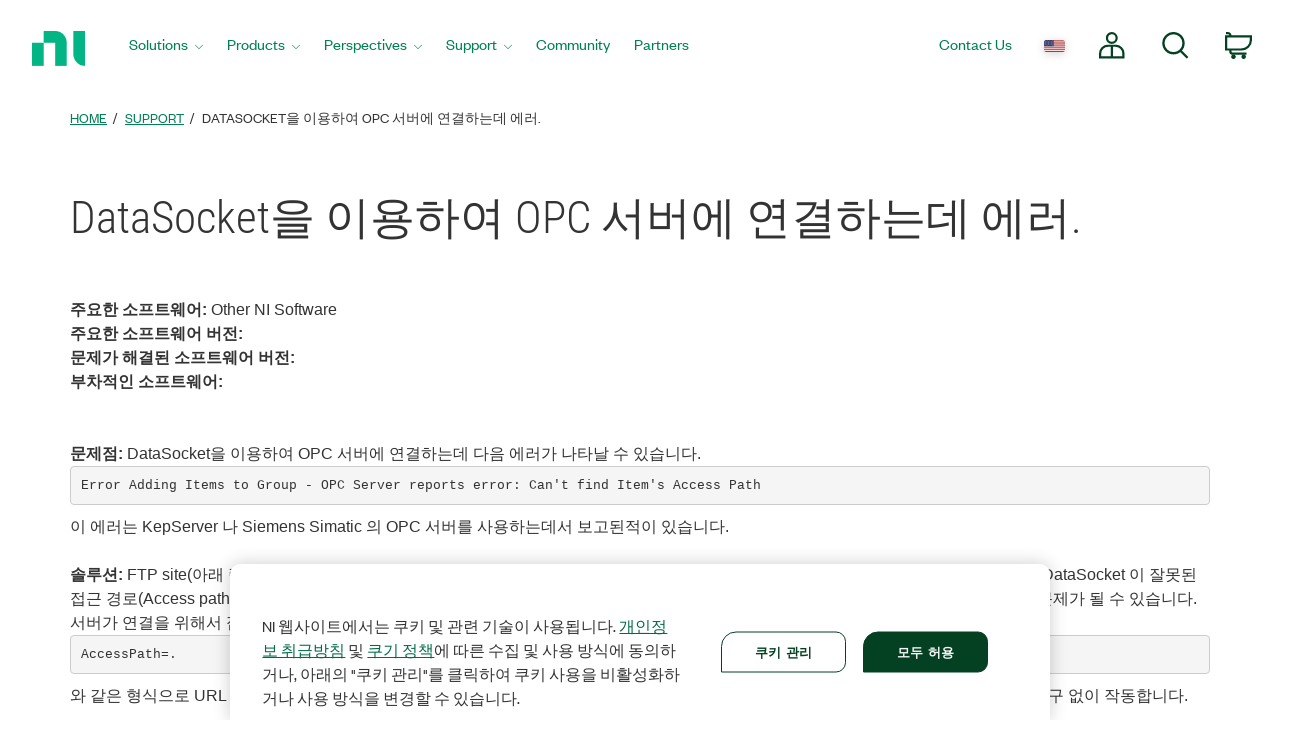

--- FILE ---
content_type: application/x-javascript;charset=utf-8
request_url: https://smetrics.ni.com/id?d_visid_ver=5.5.0&d_fieldgroup=A&mcorgid=B3902DB45388D9620A490D4C%40AdobeOrg&mid=38505034427437188135151758642419648027&ts=1768994050638
body_size: -44
content:
{"mid":"38505034427437188135151758642419648027"}